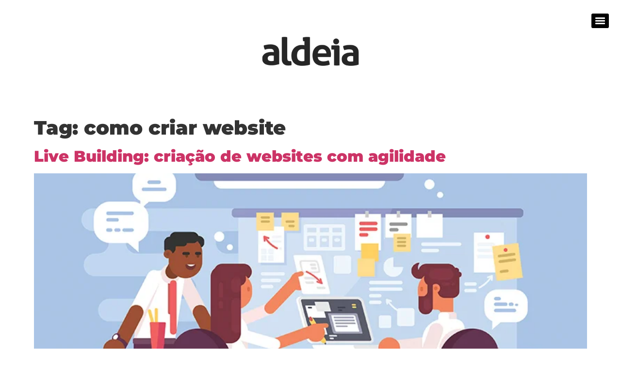

--- FILE ---
content_type: text/html; charset=UTF-8
request_url: https://aldeia.biz/blog/tag/como-criar-website/
body_size: 9541
content:
<!doctype html>
<html lang="pt-BR">
<head>
<meta charset="UTF-8">
<meta name="viewport" content="width=device-width, initial-scale=1">
<link rel="profile" href="https://gmpg.org/xfn/11">
<meta name='robots' content='index, follow, max-image-preview:large, max-snippet:-1, max-video-preview:-1' />
<style>img:is([sizes="auto" i], [sizes^="auto," i]) { contain-intrinsic-size: 3000px 1500px }</style>
<!-- This site is optimized with the Yoast SEO plugin v26.8 - https://yoast.com/product/yoast-seo-wordpress/ -->
<title>Arquivo para como criar website - Aldeia</title>
<link rel="canonical" href="https://aldeia.biz/blog/tag/como-criar-website/" />
<meta property="og:locale" content="pt_BR" />
<meta property="og:type" content="article" />
<meta property="og:title" content="Arquivo para como criar website - Aldeia" />
<meta property="og:url" content="https://aldeia.biz/blog/tag/como-criar-website/" />
<meta property="og:site_name" content="Aldeia" />
<script type="application/ld+json" class="yoast-schema-graph">{"@context":"https://schema.org","@graph":[{"@type":"CollectionPage","@id":"https://aldeia.biz/blog/tag/como-criar-website/","url":"https://aldeia.biz/blog/tag/como-criar-website/","name":"Arquivo para como criar website - Aldeia","isPartOf":{"@id":"https://aldeia.biz/#website"},"primaryImageOfPage":{"@id":"https://aldeia.biz/blog/tag/como-criar-website/#primaryimage"},"image":{"@id":"https://aldeia.biz/blog/tag/como-criar-website/#primaryimage"},"thumbnailUrl":"https://aldeia.biz/wp-content/uploads/2017/05/Aldeia_20170510_Blog_796x400_Cartola.jpg","breadcrumb":{"@id":"https://aldeia.biz/blog/tag/como-criar-website/#breadcrumb"},"inLanguage":"pt-BR"},{"@type":"ImageObject","inLanguage":"pt-BR","@id":"https://aldeia.biz/blog/tag/como-criar-website/#primaryimage","url":"https://aldeia.biz/wp-content/uploads/2017/05/Aldeia_20170510_Blog_796x400_Cartola.jpg","contentUrl":"https://aldeia.biz/wp-content/uploads/2017/05/Aldeia_20170510_Blog_796x400_Cartola.jpg","width":796,"height":400},{"@type":"BreadcrumbList","@id":"https://aldeia.biz/blog/tag/como-criar-website/#breadcrumb","itemListElement":[{"@type":"ListItem","position":1,"name":"Início","item":"https://aldeia.biz/"},{"@type":"ListItem","position":2,"name":"como criar website"}]},{"@type":"WebSite","@id":"https://aldeia.biz/#website","url":"https://aldeia.biz/","name":"Aldeia","description":"Explore &amp; Discover","publisher":{"@id":"https://aldeia.biz/#organization"},"potentialAction":[{"@type":"SearchAction","target":{"@type":"EntryPoint","urlTemplate":"https://aldeia.biz/?s={search_term_string}"},"query-input":{"@type":"PropertyValueSpecification","valueRequired":true,"valueName":"search_term_string"}}],"inLanguage":"pt-BR"},{"@type":"Organization","@id":"https://aldeia.biz/#organization","name":"Aldeia","url":"https://aldeia.biz/","logo":{"@type":"ImageObject","inLanguage":"pt-BR","@id":"https://aldeia.biz/#/schema/logo/image/","url":"http://aldeia.biz/wp-content/uploads/2021/11/Logo_Aldeia2020_h90.png","contentUrl":"http://aldeia.biz/wp-content/uploads/2021/11/Logo_Aldeia2020_h90.png","width":300,"height":90,"caption":"Aldeia"},"image":{"@id":"https://aldeia.biz/#/schema/logo/image/"}}]}</script>
<!-- / Yoast SEO plugin. -->
<script>
window._wpemojiSettings = {"baseUrl":"https:\/\/s.w.org\/images\/core\/emoji\/16.0.1\/72x72\/","ext":".png","svgUrl":"https:\/\/s.w.org\/images\/core\/emoji\/16.0.1\/svg\/","svgExt":".svg","source":{"concatemoji":"https:\/\/aldeia.biz\/wp-includes\/js\/wp-emoji-release.min.js?ver=7ab342afcd724aaf04bec1319a4c7b4c"}};
/*! This file is auto-generated */
!function(s,n){var o,i,e;function c(e){try{var t={supportTests:e,timestamp:(new Date).valueOf()};sessionStorage.setItem(o,JSON.stringify(t))}catch(e){}}function p(e,t,n){e.clearRect(0,0,e.canvas.width,e.canvas.height),e.fillText(t,0,0);var t=new Uint32Array(e.getImageData(0,0,e.canvas.width,e.canvas.height).data),a=(e.clearRect(0,0,e.canvas.width,e.canvas.height),e.fillText(n,0,0),new Uint32Array(e.getImageData(0,0,e.canvas.width,e.canvas.height).data));return t.every(function(e,t){return e===a[t]})}function u(e,t){e.clearRect(0,0,e.canvas.width,e.canvas.height),e.fillText(t,0,0);for(var n=e.getImageData(16,16,1,1),a=0;a<n.data.length;a++)if(0!==n.data[a])return!1;return!0}function f(e,t,n,a){switch(t){case"flag":return n(e,"\ud83c\udff3\ufe0f\u200d\u26a7\ufe0f","\ud83c\udff3\ufe0f\u200b\u26a7\ufe0f")?!1:!n(e,"\ud83c\udde8\ud83c\uddf6","\ud83c\udde8\u200b\ud83c\uddf6")&&!n(e,"\ud83c\udff4\udb40\udc67\udb40\udc62\udb40\udc65\udb40\udc6e\udb40\udc67\udb40\udc7f","\ud83c\udff4\u200b\udb40\udc67\u200b\udb40\udc62\u200b\udb40\udc65\u200b\udb40\udc6e\u200b\udb40\udc67\u200b\udb40\udc7f");case"emoji":return!a(e,"\ud83e\udedf")}return!1}function g(e,t,n,a){var r="undefined"!=typeof WorkerGlobalScope&&self instanceof WorkerGlobalScope?new OffscreenCanvas(300,150):s.createElement("canvas"),o=r.getContext("2d",{willReadFrequently:!0}),i=(o.textBaseline="top",o.font="600 32px Arial",{});return e.forEach(function(e){i[e]=t(o,e,n,a)}),i}function t(e){var t=s.createElement("script");t.src=e,t.defer=!0,s.head.appendChild(t)}"undefined"!=typeof Promise&&(o="wpEmojiSettingsSupports",i=["flag","emoji"],n.supports={everything:!0,everythingExceptFlag:!0},e=new Promise(function(e){s.addEventListener("DOMContentLoaded",e,{once:!0})}),new Promise(function(t){var n=function(){try{var e=JSON.parse(sessionStorage.getItem(o));if("object"==typeof e&&"number"==typeof e.timestamp&&(new Date).valueOf()<e.timestamp+604800&&"object"==typeof e.supportTests)return e.supportTests}catch(e){}return null}();if(!n){if("undefined"!=typeof Worker&&"undefined"!=typeof OffscreenCanvas&&"undefined"!=typeof URL&&URL.createObjectURL&&"undefined"!=typeof Blob)try{var e="postMessage("+g.toString()+"("+[JSON.stringify(i),f.toString(),p.toString(),u.toString()].join(",")+"));",a=new Blob([e],{type:"text/javascript"}),r=new Worker(URL.createObjectURL(a),{name:"wpTestEmojiSupports"});return void(r.onmessage=function(e){c(n=e.data),r.terminate(),t(n)})}catch(e){}c(n=g(i,f,p,u))}t(n)}).then(function(e){for(var t in e)n.supports[t]=e[t],n.supports.everything=n.supports.everything&&n.supports[t],"flag"!==t&&(n.supports.everythingExceptFlag=n.supports.everythingExceptFlag&&n.supports[t]);n.supports.everythingExceptFlag=n.supports.everythingExceptFlag&&!n.supports.flag,n.DOMReady=!1,n.readyCallback=function(){n.DOMReady=!0}}).then(function(){return e}).then(function(){var e;n.supports.everything||(n.readyCallback(),(e=n.source||{}).concatemoji?t(e.concatemoji):e.wpemoji&&e.twemoji&&(t(e.twemoji),t(e.wpemoji)))}))}((window,document),window._wpemojiSettings);
</script>
<style id='wp-emoji-styles-inline-css'>
img.wp-smiley, img.emoji {
display: inline !important;
border: none !important;
box-shadow: none !important;
height: 1em !important;
width: 1em !important;
margin: 0 0.07em !important;
vertical-align: -0.1em !important;
background: none !important;
padding: 0 !important;
}
</style>
<!-- <link rel='stylesheet' id='wp-block-library-css' href='https://aldeia.biz/wp-includes/css/dist/block-library/style.min.css?ver=7ab342afcd724aaf04bec1319a4c7b4c' media='all' /> -->
<link rel="stylesheet" type="text/css" href="//aldeia.biz/wp-content/cache/wpfc-minified/1pz7zffw/87gfc.css" media="all"/>
<style id='global-styles-inline-css'>
:root{--wp--preset--aspect-ratio--square: 1;--wp--preset--aspect-ratio--4-3: 4/3;--wp--preset--aspect-ratio--3-4: 3/4;--wp--preset--aspect-ratio--3-2: 3/2;--wp--preset--aspect-ratio--2-3: 2/3;--wp--preset--aspect-ratio--16-9: 16/9;--wp--preset--aspect-ratio--9-16: 9/16;--wp--preset--color--black: #000000;--wp--preset--color--cyan-bluish-gray: #abb8c3;--wp--preset--color--white: #ffffff;--wp--preset--color--pale-pink: #f78da7;--wp--preset--color--vivid-red: #cf2e2e;--wp--preset--color--luminous-vivid-orange: #ff6900;--wp--preset--color--luminous-vivid-amber: #fcb900;--wp--preset--color--light-green-cyan: #7bdcb5;--wp--preset--color--vivid-green-cyan: #00d084;--wp--preset--color--pale-cyan-blue: #8ed1fc;--wp--preset--color--vivid-cyan-blue: #0693e3;--wp--preset--color--vivid-purple: #9b51e0;--wp--preset--gradient--vivid-cyan-blue-to-vivid-purple: linear-gradient(135deg,rgba(6,147,227,1) 0%,rgb(155,81,224) 100%);--wp--preset--gradient--light-green-cyan-to-vivid-green-cyan: linear-gradient(135deg,rgb(122,220,180) 0%,rgb(0,208,130) 100%);--wp--preset--gradient--luminous-vivid-amber-to-luminous-vivid-orange: linear-gradient(135deg,rgba(252,185,0,1) 0%,rgba(255,105,0,1) 100%);--wp--preset--gradient--luminous-vivid-orange-to-vivid-red: linear-gradient(135deg,rgba(255,105,0,1) 0%,rgb(207,46,46) 100%);--wp--preset--gradient--very-light-gray-to-cyan-bluish-gray: linear-gradient(135deg,rgb(238,238,238) 0%,rgb(169,184,195) 100%);--wp--preset--gradient--cool-to-warm-spectrum: linear-gradient(135deg,rgb(74,234,220) 0%,rgb(151,120,209) 20%,rgb(207,42,186) 40%,rgb(238,44,130) 60%,rgb(251,105,98) 80%,rgb(254,248,76) 100%);--wp--preset--gradient--blush-light-purple: linear-gradient(135deg,rgb(255,206,236) 0%,rgb(152,150,240) 100%);--wp--preset--gradient--blush-bordeaux: linear-gradient(135deg,rgb(254,205,165) 0%,rgb(254,45,45) 50%,rgb(107,0,62) 100%);--wp--preset--gradient--luminous-dusk: linear-gradient(135deg,rgb(255,203,112) 0%,rgb(199,81,192) 50%,rgb(65,88,208) 100%);--wp--preset--gradient--pale-ocean: linear-gradient(135deg,rgb(255,245,203) 0%,rgb(182,227,212) 50%,rgb(51,167,181) 100%);--wp--preset--gradient--electric-grass: linear-gradient(135deg,rgb(202,248,128) 0%,rgb(113,206,126) 100%);--wp--preset--gradient--midnight: linear-gradient(135deg,rgb(2,3,129) 0%,rgb(40,116,252) 100%);--wp--preset--font-size--small: 13px;--wp--preset--font-size--medium: 20px;--wp--preset--font-size--large: 36px;--wp--preset--font-size--x-large: 42px;--wp--preset--spacing--20: 0.44rem;--wp--preset--spacing--30: 0.67rem;--wp--preset--spacing--40: 1rem;--wp--preset--spacing--50: 1.5rem;--wp--preset--spacing--60: 2.25rem;--wp--preset--spacing--70: 3.38rem;--wp--preset--spacing--80: 5.06rem;--wp--preset--shadow--natural: 6px 6px 9px rgba(0, 0, 0, 0.2);--wp--preset--shadow--deep: 12px 12px 50px rgba(0, 0, 0, 0.4);--wp--preset--shadow--sharp: 6px 6px 0px rgba(0, 0, 0, 0.2);--wp--preset--shadow--outlined: 6px 6px 0px -3px rgba(255, 255, 255, 1), 6px 6px rgba(0, 0, 0, 1);--wp--preset--shadow--crisp: 6px 6px 0px rgba(0, 0, 0, 1);}:root { --wp--style--global--content-size: 800px;--wp--style--global--wide-size: 1200px; }:where(body) { margin: 0; }.wp-site-blocks > .alignleft { float: left; margin-right: 2em; }.wp-site-blocks > .alignright { float: right; margin-left: 2em; }.wp-site-blocks > .aligncenter { justify-content: center; margin-left: auto; margin-right: auto; }:where(.wp-site-blocks) > * { margin-block-start: 24px; margin-block-end: 0; }:where(.wp-site-blocks) > :first-child { margin-block-start: 0; }:where(.wp-site-blocks) > :last-child { margin-block-end: 0; }:root { --wp--style--block-gap: 24px; }:root :where(.is-layout-flow) > :first-child{margin-block-start: 0;}:root :where(.is-layout-flow) > :last-child{margin-block-end: 0;}:root :where(.is-layout-flow) > *{margin-block-start: 24px;margin-block-end: 0;}:root :where(.is-layout-constrained) > :first-child{margin-block-start: 0;}:root :where(.is-layout-constrained) > :last-child{margin-block-end: 0;}:root :where(.is-layout-constrained) > *{margin-block-start: 24px;margin-block-end: 0;}:root :where(.is-layout-flex){gap: 24px;}:root :where(.is-layout-grid){gap: 24px;}.is-layout-flow > .alignleft{float: left;margin-inline-start: 0;margin-inline-end: 2em;}.is-layout-flow > .alignright{float: right;margin-inline-start: 2em;margin-inline-end: 0;}.is-layout-flow > .aligncenter{margin-left: auto !important;margin-right: auto !important;}.is-layout-constrained > .alignleft{float: left;margin-inline-start: 0;margin-inline-end: 2em;}.is-layout-constrained > .alignright{float: right;margin-inline-start: 2em;margin-inline-end: 0;}.is-layout-constrained > .aligncenter{margin-left: auto !important;margin-right: auto !important;}.is-layout-constrained > :where(:not(.alignleft):not(.alignright):not(.alignfull)){max-width: var(--wp--style--global--content-size);margin-left: auto !important;margin-right: auto !important;}.is-layout-constrained > .alignwide{max-width: var(--wp--style--global--wide-size);}body .is-layout-flex{display: flex;}.is-layout-flex{flex-wrap: wrap;align-items: center;}.is-layout-flex > :is(*, div){margin: 0;}body .is-layout-grid{display: grid;}.is-layout-grid > :is(*, div){margin: 0;}body{padding-top: 0px;padding-right: 0px;padding-bottom: 0px;padding-left: 0px;}a:where(:not(.wp-element-button)){text-decoration: underline;}:root :where(.wp-element-button, .wp-block-button__link){background-color: #32373c;border-width: 0;color: #fff;font-family: inherit;font-size: inherit;line-height: inherit;padding: calc(0.667em + 2px) calc(1.333em + 2px);text-decoration: none;}.has-black-color{color: var(--wp--preset--color--black) !important;}.has-cyan-bluish-gray-color{color: var(--wp--preset--color--cyan-bluish-gray) !important;}.has-white-color{color: var(--wp--preset--color--white) !important;}.has-pale-pink-color{color: var(--wp--preset--color--pale-pink) !important;}.has-vivid-red-color{color: var(--wp--preset--color--vivid-red) !important;}.has-luminous-vivid-orange-color{color: var(--wp--preset--color--luminous-vivid-orange) !important;}.has-luminous-vivid-amber-color{color: var(--wp--preset--color--luminous-vivid-amber) !important;}.has-light-green-cyan-color{color: var(--wp--preset--color--light-green-cyan) !important;}.has-vivid-green-cyan-color{color: var(--wp--preset--color--vivid-green-cyan) !important;}.has-pale-cyan-blue-color{color: var(--wp--preset--color--pale-cyan-blue) !important;}.has-vivid-cyan-blue-color{color: var(--wp--preset--color--vivid-cyan-blue) !important;}.has-vivid-purple-color{color: var(--wp--preset--color--vivid-purple) !important;}.has-black-background-color{background-color: var(--wp--preset--color--black) !important;}.has-cyan-bluish-gray-background-color{background-color: var(--wp--preset--color--cyan-bluish-gray) !important;}.has-white-background-color{background-color: var(--wp--preset--color--white) !important;}.has-pale-pink-background-color{background-color: var(--wp--preset--color--pale-pink) !important;}.has-vivid-red-background-color{background-color: var(--wp--preset--color--vivid-red) !important;}.has-luminous-vivid-orange-background-color{background-color: var(--wp--preset--color--luminous-vivid-orange) !important;}.has-luminous-vivid-amber-background-color{background-color: var(--wp--preset--color--luminous-vivid-amber) !important;}.has-light-green-cyan-background-color{background-color: var(--wp--preset--color--light-green-cyan) !important;}.has-vivid-green-cyan-background-color{background-color: var(--wp--preset--color--vivid-green-cyan) !important;}.has-pale-cyan-blue-background-color{background-color: var(--wp--preset--color--pale-cyan-blue) !important;}.has-vivid-cyan-blue-background-color{background-color: var(--wp--preset--color--vivid-cyan-blue) !important;}.has-vivid-purple-background-color{background-color: var(--wp--preset--color--vivid-purple) !important;}.has-black-border-color{border-color: var(--wp--preset--color--black) !important;}.has-cyan-bluish-gray-border-color{border-color: var(--wp--preset--color--cyan-bluish-gray) !important;}.has-white-border-color{border-color: var(--wp--preset--color--white) !important;}.has-pale-pink-border-color{border-color: var(--wp--preset--color--pale-pink) !important;}.has-vivid-red-border-color{border-color: var(--wp--preset--color--vivid-red) !important;}.has-luminous-vivid-orange-border-color{border-color: var(--wp--preset--color--luminous-vivid-orange) !important;}.has-luminous-vivid-amber-border-color{border-color: var(--wp--preset--color--luminous-vivid-amber) !important;}.has-light-green-cyan-border-color{border-color: var(--wp--preset--color--light-green-cyan) !important;}.has-vivid-green-cyan-border-color{border-color: var(--wp--preset--color--vivid-green-cyan) !important;}.has-pale-cyan-blue-border-color{border-color: var(--wp--preset--color--pale-cyan-blue) !important;}.has-vivid-cyan-blue-border-color{border-color: var(--wp--preset--color--vivid-cyan-blue) !important;}.has-vivid-purple-border-color{border-color: var(--wp--preset--color--vivid-purple) !important;}.has-vivid-cyan-blue-to-vivid-purple-gradient-background{background: var(--wp--preset--gradient--vivid-cyan-blue-to-vivid-purple) !important;}.has-light-green-cyan-to-vivid-green-cyan-gradient-background{background: var(--wp--preset--gradient--light-green-cyan-to-vivid-green-cyan) !important;}.has-luminous-vivid-amber-to-luminous-vivid-orange-gradient-background{background: var(--wp--preset--gradient--luminous-vivid-amber-to-luminous-vivid-orange) !important;}.has-luminous-vivid-orange-to-vivid-red-gradient-background{background: var(--wp--preset--gradient--luminous-vivid-orange-to-vivid-red) !important;}.has-very-light-gray-to-cyan-bluish-gray-gradient-background{background: var(--wp--preset--gradient--very-light-gray-to-cyan-bluish-gray) !important;}.has-cool-to-warm-spectrum-gradient-background{background: var(--wp--preset--gradient--cool-to-warm-spectrum) !important;}.has-blush-light-purple-gradient-background{background: var(--wp--preset--gradient--blush-light-purple) !important;}.has-blush-bordeaux-gradient-background{background: var(--wp--preset--gradient--blush-bordeaux) !important;}.has-luminous-dusk-gradient-background{background: var(--wp--preset--gradient--luminous-dusk) !important;}.has-pale-ocean-gradient-background{background: var(--wp--preset--gradient--pale-ocean) !important;}.has-electric-grass-gradient-background{background: var(--wp--preset--gradient--electric-grass) !important;}.has-midnight-gradient-background{background: var(--wp--preset--gradient--midnight) !important;}.has-small-font-size{font-size: var(--wp--preset--font-size--small) !important;}.has-medium-font-size{font-size: var(--wp--preset--font-size--medium) !important;}.has-large-font-size{font-size: var(--wp--preset--font-size--large) !important;}.has-x-large-font-size{font-size: var(--wp--preset--font-size--x-large) !important;}
:root :where(.wp-block-pullquote){font-size: 1.5em;line-height: 1.6;}
</style>
<!-- <link rel='stylesheet' id='forumlario-cv-css' href='https://aldeia.biz/wp-content/plugins/form-cv/style.css?ver=7ab342afcd724aaf04bec1319a4c7b4c' media='all' /> -->
<!-- <link rel='stylesheet' id='formcraft-common-css' href='https://aldeia.biz/wp-content/plugins/formcraft3/dist/formcraft-common.css?ver=3.7.2' media='all' /> -->
<!-- <link rel='stylesheet' id='formcraft-form-css' href='https://aldeia.biz/wp-content/plugins/formcraft3/dist/form.css?ver=3.7.2' media='all' /> -->
<!-- <link rel='stylesheet' id='hello-elementor-css' href='https://aldeia.biz/wp-content/themes/hello-elementor/assets/css/reset.css?ver=3.4.4' media='all' /> -->
<!-- <link rel='stylesheet' id='hello-elementor-theme-style-css' href='https://aldeia.biz/wp-content/themes/hello-elementor/assets/css/theme.css?ver=3.4.4' media='all' /> -->
<!-- <link rel='stylesheet' id='hello-elementor-header-footer-css' href='https://aldeia.biz/wp-content/themes/hello-elementor/assets/css/header-footer.css?ver=3.4.4' media='all' /> -->
<!-- <link rel='stylesheet' id='elementor-frontend-css' href='https://aldeia.biz/wp-content/plugins/elementor/assets/css/frontend.min.css?ver=3.34.3' media='all' /> -->
<link rel="stylesheet" type="text/css" href="//aldeia.biz/wp-content/cache/wpfc-minified/lcjq1vum/87gfc.css" media="all"/>
<link rel='stylesheet' id='elementor-post-3682-css' href='https://aldeia.biz/wp-content/uploads/elementor/css/post-3682.css?ver=1769505968' media='all' />
<!-- <link rel='stylesheet' id='elementor-gf-local-montserrat-css' href='http://aldeia.biz/wp-content/uploads/elementor/google-fonts/css/montserrat.css?ver=1742246562' media='all' /> -->
<!-- <link rel='stylesheet' id='elementor-gf-local-roboto-css' href='http://aldeia.biz/wp-content/uploads/elementor/google-fonts/css/roboto.css?ver=1742246575' media='all' /> -->
<link rel="stylesheet" type="text/css" href="//aldeia.biz/wp-content/cache/wpfc-minified/ma3jjrt0/8ava0.css" media="all"/>
<script src='//aldeia.biz/wp-content/cache/wpfc-minified/f2veu0ut/87gfc.js' type="text/javascript"></script>
<!-- <script async src="https://aldeia.biz/wp-content/plugins/burst-statistics/helpers/timeme/timeme.min.js?ver=1760354432" id="burst-timeme-js"></script> -->
<script id="burst-js-extra">
var burst = {"tracking":{"isInitialHit":true,"lastUpdateTimestamp":0,"beacon_url":"https:\/\/aldeia.biz\/wp-content\/plugins\/burst-statistics\/endpoint.php","ajaxUrl":"https:\/\/aldeia.biz\/wp-admin\/admin-ajax.php"},"options":{"cookieless":0,"pageUrl":"https:\/\/aldeia.biz\/blog\/design-thinking\/live-building-criacao-de-websites-agilidade\/","beacon_enabled":1,"do_not_track":0,"enable_turbo_mode":0,"track_url_change":0,"cookie_retention_days":30,"debug":0},"goals":{"completed":[],"scriptUrl":"https:\/\/aldeia.biz\/wp-content\/plugins\/burst-statistics\/\/assets\/js\/build\/burst-goals.js?v=1760354432","active":[]},"cache":{"uid":null,"fingerprint":null,"isUserAgent":null,"isDoNotTrack":null,"useCookies":null}};
</script>
<script src='//aldeia.biz/wp-content/cache/wpfc-minified/1182akdp/87gfc.js' type="text/javascript"></script>
<!-- <script async src="https://aldeia.biz/wp-content/plugins/burst-statistics/assets/js/build/burst.min.js?ver=1760354432" id="burst-js"></script> -->
<!-- <script src="https://aldeia.biz/wp-includes/js/jquery/jquery.min.js?ver=3.7.1" id="jquery-core-js"></script> -->
<!-- <script src="https://aldeia.biz/wp-includes/js/jquery/jquery-migrate.min.js?ver=3.4.1" id="jquery-migrate-js"></script> -->
<!-- <script src="https://aldeia.biz/wp-content/plugins/form-cv/js/plugins.js?ver=7ab342afcd724aaf04bec1319a4c7b4c" id="forumlario-cv-plugins-js"></script> -->
<!-- <script src="https://aldeia.biz/wp-content/plugins/form-cv/js/functions.js?ver=7ab342afcd724aaf04bec1319a4c7b4c" id="forumlario-cv-functions-js"></script> -->
<link rel="https://api.w.org/" href="https://aldeia.biz/wp-json/" /><link rel="alternate" title="JSON" type="application/json" href="https://aldeia.biz/wp-json/wp/v2/tags/179" />
<meta name="generator" content="Elementor 3.34.3; features: additional_custom_breakpoints; settings: css_print_method-external, google_font-enabled, font_display-auto">
<style>
.e-con.e-parent:nth-of-type(n+4):not(.e-lazyloaded):not(.e-no-lazyload),
.e-con.e-parent:nth-of-type(n+4):not(.e-lazyloaded):not(.e-no-lazyload) * {
background-image: none !important;
}
@media screen and (max-height: 1024px) {
.e-con.e-parent:nth-of-type(n+3):not(.e-lazyloaded):not(.e-no-lazyload),
.e-con.e-parent:nth-of-type(n+3):not(.e-lazyloaded):not(.e-no-lazyload) * {
background-image: none !important;
}
}
@media screen and (max-height: 640px) {
.e-con.e-parent:nth-of-type(n+2):not(.e-lazyloaded):not(.e-no-lazyload),
.e-con.e-parent:nth-of-type(n+2):not(.e-lazyloaded):not(.e-no-lazyload) * {
background-image: none !important;
}
}
</style>
<link rel="icon" href="https://aldeia.biz/wp-content/uploads/2021/11/favicon-200x200.png" sizes="32x32" />
<link rel="icon" href="https://aldeia.biz/wp-content/uploads/2021/11/favicon-200x200.png" sizes="192x192" />
<link rel="apple-touch-icon" href="https://aldeia.biz/wp-content/uploads/2021/11/favicon-200x200.png" />
<meta name="msapplication-TileImage" content="https://aldeia.biz/wp-content/uploads/2021/11/favicon.png" />
<style id="wp-custom-css">
.site-navigation-dropdown {
position: fixed;
max-width: 300px;
right: 0;
left: inherit;
}
.tabs-legenda {
margin-top: 10px;
display: block;
padding-left: 15px;
border-left: 3px solid #fff;
line-height: 100%;
}
.fonte-borda {
-webkit-text-stroke: 1px #ffffff;
}
body.home .site-logo {
display: none;
}
body.home .header-inner {
z-index: 100;
}
.site-navigation-toggle-holder {
position: fixed !important;
top: 20px !important;
right: 10px !important;
}
@media (max-width:479px) {
.header-inner {
right: -10px;
top: 0;
}
}
.swiper-slide {
overflow: hidden;
}
.site-navigation-dropdown {
position: fixed;
top: 53px;
right: 25px;
}
.site-navigation-dropdown ul.menu li.menu-item a {
background: #55595c;
color: #ffffff;
}
.site-navigation-dropdown ul.menu li.menu-item a:hover {
background: #333333;
}
.site-header .site-branding .site-logo img {
max-width: 200px;
}
.site-header.header-stacked .header-inner {
align-items: baseline;
}
.site-header .site-branding .site-logo img {
max-width: 100px;
}
@media (min-width: 768px) {
.site-footer.footer-full-width .footer-inner,
.site-header.header-full-width .header-inner {
max-width: 100%;
justify-content: center;
padding: 60px 0 80px;
align-items: center;
}
.site-header .site-branding .site-logo img {
max-width: 200px;
}
}
.site-navigation-toggle-holder {
position: absolute;
top: 0;
right: 0;
}
.site-navigation-toggle-holder .site-navigation-toggle {
background-color: #000;
}
/* WP Forms */
div.wpforms-container-full .wpforms-form .wpforms-field-label {
color: #fff;
}
.wpforms-confirmation-container-full,
div[submit-success]>.wpforms-confirmation-container-full:not(.wpforms-redirection-message) {
background: transparent !important;
border: none !important;
color: #fff !important;
font-size: 17px;
}		</style>
</head>
<body class="archive tag tag-como-criar-website tag-179 wp-custom-logo wp-embed-responsive wp-theme-hello-elementor hello-elementor-default elementor-default elementor-kit-3682" data-burst_id="179" data-burst_type="tag">
<a class="skip-link screen-reader-text" href="#content">Ir para o conteúdo</a>
<header id="site-header" class="site-header dynamic-header header-stacked header-full-width menu-dropdown-tablet menu-layout-dropdown">
<div class="header-inner">
<div class="site-branding show-logo">
<div class="site-logo show">
<a href="https://aldeia.biz/" class="custom-logo-link" rel="home"><img width="300" height="90" src="https://aldeia.biz/wp-content/uploads/2022/10/Logo_Aldeia2020_h90_pr.png" class="custom-logo" alt="Aldeia" decoding="async" /></a>				</div>
</div>
<nav class="site-navigation show" aria-label="Menu principal">
<ul id="menu-ancoras" class="menu"><li id="menu-item-376" class="menu-item menu-item-type-custom menu-item-object-custom menu-item-376"><a href="/#o-que-fazemos">O que fazemos</a></li>
<li id="menu-item-379" class="menu-item menu-item-type-custom menu-item-object-custom menu-item-379"><a href="/#cases">Cases</a></li>
<li id="menu-item-4168" class="menu-item menu-item-type-custom menu-item-object-custom menu-item-4168"><a href="/#o-que-nos-guia">O que nos guia</a></li>
<li id="menu-item-4374" class="menu-item menu-item-type-post_type menu-item-object-page menu-item-4374"><a href="https://aldeia.biz/blog/">Blog</a></li>
<li id="menu-item-384" class="menu-item menu-item-type-custom menu-item-object-custom menu-item-384"><a href="/#contato">Contato</a></li>
</ul>			</nav>
<div class="site-navigation-toggle-holder show">
<button type="button" class="site-navigation-toggle" aria-label="Menu">
<span class="site-navigation-toggle-icon" aria-hidden="true"></span>
</button>
</div>
<nav class="site-navigation-dropdown show" aria-label="Menu para dispositivos móveis" aria-hidden="true" inert>
<ul id="menu-ancoras-1" class="menu"><li class="menu-item menu-item-type-custom menu-item-object-custom menu-item-376"><a href="/#o-que-fazemos">O que fazemos</a></li>
<li class="menu-item menu-item-type-custom menu-item-object-custom menu-item-379"><a href="/#cases">Cases</a></li>
<li class="menu-item menu-item-type-custom menu-item-object-custom menu-item-4168"><a href="/#o-que-nos-guia">O que nos guia</a></li>
<li class="menu-item menu-item-type-post_type menu-item-object-page menu-item-4374"><a href="https://aldeia.biz/blog/">Blog</a></li>
<li class="menu-item menu-item-type-custom menu-item-object-custom menu-item-384"><a href="/#contato">Contato</a></li>
</ul>			</nav>
</div>
</header>
<main id="content" class="site-main">
<div class="page-header">
<h1 class="entry-title">Tag: <span>como criar website</span></h1>		</div>
<div class="page-content">
<article class="post">
<h2 class="entry-title"><a href="https://aldeia.biz/blog/design-thinking/live-building-criacao-de-websites-agilidade/">Live Building: criação de websites com agilidade</a></h2><a href="https://aldeia.biz/blog/design-thinking/live-building-criacao-de-websites-agilidade/"><img fetchpriority="high" width="796" height="400" src="https://aldeia.biz/wp-content/uploads/2017/05/Aldeia_20170510_Blog_796x400_Cartola.jpg" class="attachment-large size-large wp-post-image" alt="" decoding="async" srcset="https://aldeia.biz/wp-content/uploads/2017/05/Aldeia_20170510_Blog_796x400_Cartola.jpg 796w, https://aldeia.biz/wp-content/uploads/2017/05/Aldeia_20170510_Blog_796x400_Cartola-600x302.jpg 600w, https://aldeia.biz/wp-content/uploads/2017/05/Aldeia_20170510_Blog_796x400_Cartola-768x386.jpg 768w" sizes="(max-width: 796px) 100vw, 796px" /></a><p>&#8220;Era uma vez uma organização que precisava estruturar seu website para responder ao novo momento da marca, com urgência. Seu time de marketing era enxuto, ágil e bastante alocado em diversas demandas. Nesse cenário, a equipe interna estava sem condições de estruturar um projeto digital como recomendam as melhores práticas. Não havia tempo para mobilizar [&hellip;]</p>
</article>
</div>
</main>
<footer id="site-footer" class="site-footer dynamic-footer footer-has-copyright">
<div class="footer-inner">
<div class="site-branding show-logo">
<div class="site-logo hide">
<a href="https://aldeia.biz/" class="custom-logo-link" rel="home"><img width="300" height="90" src="https://aldeia.biz/wp-content/uploads/2022/10/Logo_Aldeia2020_h90_pr.png" class="custom-logo" alt="Aldeia" decoding="async" /></a>				</div>
<p class="site-description hide">
Explore &amp; Discover				</p>
</div>
<div class="copyright show">
<p>© 2022 Aldeia</p>
</div>
</div>
</footer>
<script type="speculationrules">
{"prefetch":[{"source":"document","where":{"and":[{"href_matches":"\/*"},{"not":{"href_matches":["\/wp-*.php","\/wp-admin\/*","\/wp-content\/uploads\/*","\/wp-content\/*","\/wp-content\/plugins\/*","\/wp-content\/themes\/hello-elementor\/*","\/*\\?(.+)"]}},{"not":{"selector_matches":"a[rel~=\"nofollow\"]"}},{"not":{"selector_matches":".no-prefetch, .no-prefetch a"}}]},"eagerness":"conservative"}]}
</script>
<script>
const lazyloadRunObserver = () => {
const lazyloadBackgrounds = document.querySelectorAll( `.e-con.e-parent:not(.e-lazyloaded)` );
const lazyloadBackgroundObserver = new IntersectionObserver( ( entries ) => {
entries.forEach( ( entry ) => {
if ( entry.isIntersecting ) {
let lazyloadBackground = entry.target;
if( lazyloadBackground ) {
lazyloadBackground.classList.add( 'e-lazyloaded' );
}
lazyloadBackgroundObserver.unobserve( entry.target );
}
});
}, { rootMargin: '200px 0px 200px 0px' } );
lazyloadBackgrounds.forEach( ( lazyloadBackground ) => {
lazyloadBackgroundObserver.observe( lazyloadBackground );
} );
};
const events = [
'DOMContentLoaded',
'elementor/lazyload/observe',
];
events.forEach( ( event ) => {
document.addEventListener( event, lazyloadRunObserver );
} );
</script>
<script src="https://aldeia.biz/wp-content/themes/hello-elementor/assets/js/hello-frontend.js?ver=3.4.4" id="hello-theme-frontend-js"></script>
<script>
jQuery(document).ready(function() {
});
</script>
</body>
</html><!-- WP Fastest Cache file was created in 0.210 seconds, on 27 de January de 2026 @ 9:53 --><!-- via php -->